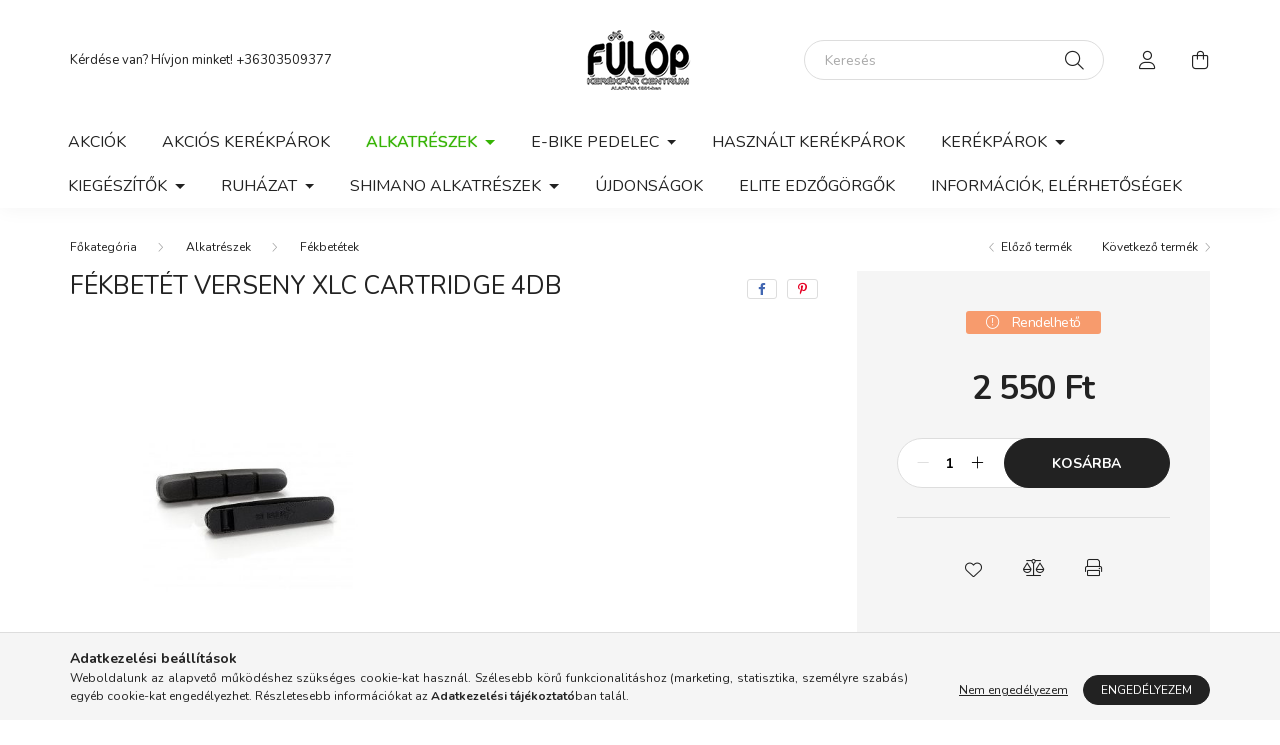

--- FILE ---
content_type: text/html; charset=UTF-8
request_url: https://www.fulopkerekpar.hu/FEK-BETET-VERSENY-XLC-CARTRIDGE-4DB
body_size: 18747
content:
<!DOCTYPE html>
<html lang="hu">
    <head>
        <meta charset="utf-8">
<meta name="description" content="FÉKBETÉT VERSENY XLC CARTRIDGE 4DB, Fülöp Kerékpár Centrum Kft.">
<meta name="robots" content="index, follow">
<meta http-equiv="X-UA-Compatible" content="IE=Edge">
<meta property="og:site_name" content="Fülöp Kerékpár Centrum Kft." />
<meta property="og:title" content="FÉKBETÉT VERSENY XLC CARTRIDGE 4DB - Fülöp Kerékpár Centrum ">
<meta property="og:description" content="FÉKBETÉT VERSENY XLC CARTRIDGE 4DB, Fülöp Kerékpár Centrum Kft.">
<meta property="og:type" content="product">
<meta property="og:url" content="https://www.fulopkerekpar.hu/FEK-BETET-VERSENY-XLC-CARTRIDGE-4DB">
<meta property="og:image" content="https://www.fulopkerekpar.hu/img/45057/082005/082005.jpg">
<meta name="mobile-web-app-capable" content="yes">
<meta name="apple-mobile-web-app-capable" content="yes">
<meta name="MobileOptimized" content="320">
<meta name="HandheldFriendly" content="true">

<title>FÉKBETÉT VERSENY XLC CARTRIDGE 4DB - Fülöp Kerékpár Centrum </title>


<script>
var service_type="shop";
var shop_url_main="https://www.fulopkerekpar.hu";
var actual_lang="hu";
var money_len="0";
var money_thousend=" ";
var money_dec=",";
var shop_id=45057;
var unas_design_url="https:"+"/"+"/"+"www.fulopkerekpar.hu"+"/"+"!common_design"+"/"+"base"+"/"+"002003"+"/";
var unas_design_code='002003';
var unas_base_design_code='2000';
var unas_design_ver=4;
var unas_design_subver=4;
var unas_shop_url='https://www.fulopkerekpar.hu';
var responsive="yes";
var price_nullcut_disable=1;
var config_plus=new Array();
config_plus['product_tooltip']=1;
config_plus['cart_redirect']=1;
config_plus['money_type']='Ft';
config_plus['money_type_display']='Ft';
config_plus['already_registered_email']=1;
config_plus['change_address_on_order_methods']=1;
var lang_text=new Array();

var UNAS = UNAS || {};
UNAS.shop={"base_url":'https://www.fulopkerekpar.hu',"domain":'www.fulopkerekpar.hu',"username":'fulopkerekpar.unas.hu',"id":45057,"lang":'hu',"currency_type":'Ft',"currency_code":'HUF',"currency_rate":'1',"currency_length":0,"base_currency_length":0,"canonical_url":'https://www.fulopkerekpar.hu/FEK-BETET-VERSENY-XLC-CARTRIDGE-4DB'};
UNAS.design={"code":'002003',"page":'product_details'};
UNAS.api_auth="22ee7dac6b83bd37e1c7d5f05ca18263";
UNAS.customer={"email":'',"id":0,"group_id":0,"without_registration":0};
UNAS.shop["category_id"]="816450";
UNAS.shop["sku"]="082005";
UNAS.shop["product_id"]="584579692";
UNAS.shop["only_private_customer_can_purchase"] = false;
 

UNAS.text = {
    "button_overlay_close": `Bezár`,
    "popup_window": `Felugró ablak`,
    "list": `lista`,
    "updating_in_progress": `frissítés folyamatban`,
    "updated": `frissítve`,
    "is_opened": `megnyitva`,
    "is_closed": `bezárva`,
    "deleted": `törölve`,
    "consent_granted": `hozzájárulás megadva`,
    "consent_rejected": `hozzájárulás elutasítva`,
    "field_is_incorrect": `mező hibás`,
    "error_title": `Hiba!`,
    "product_variants": `termék változatok`,
    "product_added_to_cart": `A termék a kosárba került`,
    "product_added_to_cart_with_qty_problem": `A termékből csak [qty_added_to_cart] [qty_unit] került kosárba`,
    "product_removed_from_cart": `A termék törölve a kosárból`,
    "reg_title_name": `Név`,
    "reg_title_company_name": `Cégnév`,
    "number_of_items_in_cart": `Kosárban lévő tételek száma`,
    "cart_is_empty": `A kosár üres`,
    "cart_updated": `A kosár frissült`
};


UNAS.text["delete_from_compare"]= `Törlés összehasonlításból`;
UNAS.text["comparison"]= `Összehasonlítás`;

UNAS.text["delete_from_favourites"]= `Törlés a kedvencek közül`;
UNAS.text["add_to_favourites"]= `Kedvencekhez`;

UNAS.text["change_address_error_on_shipping_method"] = `Az újonnan létrehozott cím a kiválasztott szállítási módnál nem használható`;
UNAS.text["change_address_error_on_billing_method"] = `Az újonnan létrehozott cím a kiválasztott számlázási módnál nem használható`;





window.lazySizesConfig=window.lazySizesConfig || {};
window.lazySizesConfig.loadMode=1;
window.lazySizesConfig.loadHidden=false;

window.dataLayer = window.dataLayer || [];
function gtag(){dataLayer.push(arguments)};
gtag('js', new Date());
</script>

<script src="https://www.fulopkerekpar.hu/!common_packages/jquery/jquery-3.2.1.js?mod_time=1682493230"></script>
<script src="https://www.fulopkerekpar.hu/!common_packages/jquery/plugins/migrate/migrate.js?mod_time=1682493230"></script>
<script src="https://www.fulopkerekpar.hu/!common_packages/jquery/plugins/autocomplete/autocomplete.js?mod_time=1751452520"></script>
<script src="https://www.fulopkerekpar.hu/!common_packages/jquery/plugins/tools/overlay/overlay.js?mod_time=1753784913"></script>
<script src="https://www.fulopkerekpar.hu/!common_packages/jquery/plugins/tools/toolbox/toolbox.expose.js?mod_time=1724322379"></script>
<script src="https://www.fulopkerekpar.hu/!common_packages/jquery/plugins/lazysizes/lazysizes.min.js?mod_time=1682493230"></script>
<script src="https://www.fulopkerekpar.hu/!common_packages/jquery/own/shop_common/exploded/common.js?mod_time=1764233415"></script>
<script src="https://www.fulopkerekpar.hu/!common_packages/jquery/own/shop_common/exploded/common_overlay.js?mod_time=1754986322"></script>
<script src="https://www.fulopkerekpar.hu/!common_packages/jquery/own/shop_common/exploded/common_shop_popup.js?mod_time=1754991412"></script>
<script src="https://www.fulopkerekpar.hu/!common_packages/jquery/own/shop_common/exploded/page_product_details.js?mod_time=1751452520"></script>
<script src="https://www.fulopkerekpar.hu/!common_packages/jquery/own/shop_common/exploded/function_favourites.js?mod_time=1725525511"></script>
<script src="https://www.fulopkerekpar.hu/!common_packages/jquery/own/shop_common/exploded/function_compare.js?mod_time=1751452520"></script>
<script src="https://www.fulopkerekpar.hu/!common_packages/jquery/own/shop_common/exploded/function_product_print.js?mod_time=1725525511"></script>
<script src="https://www.fulopkerekpar.hu/!common_packages/jquery/plugins/hoverintent/hoverintent.js?mod_time=1682493230"></script>
<script src="https://www.fulopkerekpar.hu/!common_packages/jquery/own/shop_tooltip/shop_tooltip.js?mod_time=1753441723"></script>
<script src="https://www.fulopkerekpar.hu/!common_packages/jquery/plugins/responsive_menu/responsive_menu-unas.js?mod_time=1682493230"></script>
<script src="https://www.fulopkerekpar.hu/!common_design/base/002000/main.js?mod_time=1753356622"></script>
<script src="https://www.fulopkerekpar.hu/!common_packages/jquery/plugins/flickity/v3/flickity.pkgd.min.js?mod_time=1753784913"></script>
<script src="https://www.fulopkerekpar.hu/!common_packages/jquery/plugins/toastr/toastr.min.js?mod_time=1682493230"></script>
<script src="https://www.fulopkerekpar.hu/!common_packages/jquery/plugins/tippy/popper-2.4.4.min.js?mod_time=1682493230"></script>
<script src="https://www.fulopkerekpar.hu/!common_packages/jquery/plugins/tippy/tippy-bundle.umd.min.js?mod_time=1682493230"></script>
<script src="https://www.fulopkerekpar.hu/!common_packages/jquery/plugins/photoswipe/photoswipe.min.js?mod_time=1682493230"></script>
<script src="https://www.fulopkerekpar.hu/!common_packages/jquery/plugins/photoswipe/photoswipe-ui-default.min.js?mod_time=1682493230"></script>

<link href="https://www.fulopkerekpar.hu/temp/shop_45057_68a2ffdb0e2786cd9580457d7cdc0a77.css?mod_time=1764528882" rel="stylesheet" type="text/css">

<link href="https://www.fulopkerekpar.hu/FEK-BETET-VERSENY-XLC-CARTRIDGE-4DB" rel="canonical">
<link href="https://www.fulopkerekpar.hu/shop_ordered/45057/design_pic/favicon.ico" rel="shortcut icon">
<script>
        var google_consent=1;
    
        gtag('consent', 'default', {
           'ad_storage': 'denied',
           'ad_user_data': 'denied',
           'ad_personalization': 'denied',
           'analytics_storage': 'denied',
           'functionality_storage': 'denied',
           'personalization_storage': 'denied',
           'security_storage': 'granted'
        });

    
        gtag('consent', 'update', {
           'ad_storage': 'denied',
           'ad_user_data': 'denied',
           'ad_personalization': 'denied',
           'analytics_storage': 'denied',
           'functionality_storage': 'denied',
           'personalization_storage': 'denied',
           'security_storage': 'granted'
        });

        </script>
    

        <meta content="width=device-width, initial-scale=1.0" name="viewport" />
        <link rel="preconnect" href="https://fonts.gstatic.com">
        <link rel="preload" href="https://fonts.googleapis.com/css2?family=Nunito:wght@400;700&display=swap" as="style" />
        <link rel="stylesheet" href="https://fonts.googleapis.com/css2?family=Nunito:wght@400;700&display=swap" media="print" onload="this.media='all'">
        <noscript>
            <link rel="stylesheet" href="https://fonts.googleapis.com/css2?family=Nunito:wght@400;700&display=swap" />
        </noscript>
        
        
        
        
        

        
        
        
                    
            
            
            
            
            
            
            
                
        
        
    </head>

                
                
    
    
    
    
    <body class='design_ver4 design_subver1 design_subver2 design_subver3 design_subver4' id="ud_shop_artdet">
        <div id="box_compare_content" class="text-center fixed-bottom">                    <script>
	$(document).ready(function(){ $("#box_container_shop_compare").css("display","none"); });</script>

    
    </div>
    
        <div id="fb-root"></div>
    <script>
        window.fbAsyncInit = function() {
            FB.init({
                xfbml            : true,
                version          : 'v22.0'
            });
        };
    </script>
    <script async defer crossorigin="anonymous" src="https://connect.facebook.net/hu_HU/sdk.js"></script>
    <div id="image_to_cart" style="display:none; position:absolute; z-index:100000;"></div>
<div class="overlay_common overlay_warning" id="overlay_cart_add"></div>
<script>$(document).ready(function(){ overlay_init("cart_add",{"onBeforeLoad":false}); });</script>
<div id="overlay_login_outer"></div>	
	<script>
	$(document).ready(function(){
	    var login_redir_init="";

		$("#overlay_login_outer").overlay({
			onBeforeLoad: function() {
                var login_redir_temp=login_redir_init;
                if (login_redir_act!="") {
                    login_redir_temp=login_redir_act;
                    login_redir_act="";
                }

									$.ajax({
						type: "GET",
						async: true,
						url: "https://www.fulopkerekpar.hu/shop_ajax/ajax_popup_login.php",
						data: {
							shop_id:"45057",
							lang_master:"hu",
                            login_redir:login_redir_temp,
							explicit:"ok",
							get_ajax:"1"
						},
						success: function(data){
							$("#overlay_login_outer").html(data);
							if (unas_design_ver >= 5) $("#overlay_login_outer").modal('show');
							$('#overlay_login1 input[name=shop_pass_login]').keypress(function(e) {
								var code = e.keyCode ? e.keyCode : e.which;
								if(code.toString() == 13) {		
									document.form_login_overlay.submit();		
								}	
							});	
						}
					});
								},
			top: 50,
			mask: {
	color: "#000000",
	loadSpeed: 200,
	maskId: "exposeMaskOverlay",
	opacity: 0.7
},
			closeOnClick: (config_plus['overlay_close_on_click_forced'] === 1),
			onClose: function(event, overlayIndex) {
				$("#login_redir").val("");
			},
			load: false
		});
		
			});
	function overlay_login() {
		$(document).ready(function(){
			$("#overlay_login_outer").overlay().load();
		});
	}
	function overlay_login_remind() {
        if (unas_design_ver >= 5) {
            $("#overlay_remind").overlay().load();
        } else {
            $(document).ready(function () {
                $("#overlay_login_outer").overlay().close();
                setTimeout('$("#overlay_remind").overlay().load();', 250);
            });
        }
	}

    var login_redir_act="";
    function overlay_login_redir(redir) {
        login_redir_act=redir;
        $("#overlay_login_outer").overlay().load();
    }
	</script>  
	<div class="overlay_common overlay_info" id="overlay_remind"></div>
<script>$(document).ready(function(){ overlay_init("remind",[]); });</script>

	<script>
    	function overlay_login_error_remind() {
		$(document).ready(function(){
			load_login=0;
			$("#overlay_error").overlay().close();
			setTimeout('$("#overlay_remind").overlay().load();', 250);	
		});
	}
	</script>  
	<div class="overlay_common overlay_info" id="overlay_newsletter"></div>
<script>$(document).ready(function(){ overlay_init("newsletter",[]); });</script>

<script>
function overlay_newsletter() {
    $(document).ready(function(){
        $("#overlay_newsletter").overlay().load();
    });
}
</script>
<div class="overlay_common overlay_error" id="overlay_script"></div>
<script>$(document).ready(function(){ overlay_init("script",[]); });</script>
    <script>
    $(document).ready(function() {
        $.ajax({
            type: "GET",
            url: "https://www.fulopkerekpar.hu/shop_ajax/ajax_stat.php",
            data: {master_shop_id:"45057",get_ajax:"1"}
        });
    });
    </script>
    

    <div id="container" class="page_shop_artdet_082005 filter-not-exists">
                

        <header class="header js-header">
            <div class="header-inner js-header-inner">
                <div class="container">
                    <div class="row gutters-5 flex-nowrap justify-content-center align-items-center py-3 py-lg-5">
                        <div class="header__left col">
                            <div class="header__left-inner d-flex align-items-center">
                                <button type="button" class="hamburger__btn dropdown--btn d-lg-none" id="hamburger__btn" aria-label="hamburger button" data-btn-for=".hamburger__dropdown">
                                    <span class="hamburger__btn-icon icon--hamburger"></span>
                                </button>
                                
                                
                                    <div class="js-element header_text_section_2 d-none d-lg-block" data-element-name="header_text_section_2">
        <div class="element__content ">
                            <div class="element__html slide-1"><p>Kérdése van? Hívjon minket! <a href="tel:+36303509377">+36303509377</a></p></div>
                    </div>
    </div>

                            </div>
                        </div>

                            <div id="header_logo_img" class="js-element logo col-auto flex-shrink-1" data-element-name="header_logo">
        <div class="header_logo-img-container">
            <div class="header_logo-img-wrapper">
                                                <a href="https://www.fulopkerekpar.hu/">                    <picture>
                                                <source media="(max-width: 575.98px)" srcset="https://www.fulopkerekpar.hu/!common_design/custom/fulopkerekpar.unas.hu/element/layout_hu_header_logo-260x60_1_small.png?time=1763991661 174w, https://www.fulopkerekpar.hu/!common_design/custom/fulopkerekpar.unas.hu/element/layout_hu_header_logo-260x60_1_small_retina.png?time=1763991661 348w" sizes="174px"/>
                                                <source srcset="https://www.fulopkerekpar.hu/!common_design/custom/fulopkerekpar.unas.hu/element/layout_hu_header_logo-260x60_1_default.png?time=1763991661 1x, https://www.fulopkerekpar.hu/!common_design/custom/fulopkerekpar.unas.hu/element/layout_hu_header_logo-260x60_1_default_retina.png?time=1763991661 2x" />
                        <img                              src="https://www.fulopkerekpar.hu/!common_design/custom/fulopkerekpar.unas.hu/element/layout_hu_header_logo-260x60_1_default.png?time=1763991661"                             
                             alt="Fülöp Kerékpár Centrum Kft.                        "/>
                    </picture>
                    </a>                                        </div>
        </div>
    </div>


                        <div class="header__right col">
                            <div class="header__right-inner d-flex align-items-center justify-content-end">
                                <div class="search-box browser-is-chrome">
    <div class="search-box__inner position-relative ml-auto js-search" id="box_search_content">
        <form name="form_include_search" id="form_include_search" action="https://www.fulopkerekpar.hu/shop_search.php" method="get">
            <div class="box-search-group mb-0">
                <input data-stay-visible-breakpoint="992" name="search" id="box_search_input" value="" pattern=".{3,100}"
                       title="Hosszabb kereső kifejezést írjon be!" aria-label="Keresés" placeholder="Keresés" type="text" maxlength="100"
                       class="ac_input form-control js-search-input" autocomplete="off" required                >
                <div class="search-box__search-btn-outer input-group-append" title='Keresés'>
                    <button class="search-btn" aria-label="Keresés">
                        <span class="search-btn-icon icon--search"></span>
                    </button>
                    <button type="button" onclick="$('.js-search-smart-autocomplete').addClass('is-hidden');$(this).addClass('is-hidden');" class='search-close-btn text-right d-lg-none is-hidden' aria-label="">
                        <span class="search-close-btn-icon icon--close"></span>
                    </button>
                </div>
                <div class="search__loading">
                    <div class="loading-spinner--small"></div>
                </div>
            </div>
            <div class="search-box__mask"></div>
        </form>
        <div class="ac_results"></div>
    </div>
</div>
<script>
    $(document).ready(function(){
       $(document).on('smartSearchCreate smartSearchOpen smartSearchHasResult', function(e){
           if (e.type !== 'smartSearchOpen' || (e.type === 'smartSearchOpen' && $('.js-search-smart-autocomplete').children().length > 0)) {
               $('.search-close-btn').removeClass('is-hidden');
           }
       });
       $(document).on('smartSearchClose smartSearchEmptyResult', function(){
           $('.search-close-btn').addClass('is-hidden');
       });
       $(document).on('smartSearchInputLoseFocus', function(){
           if ($('.js-search-smart-autocomplete').length>0) {
               setTimeout(function () {
                   let height = $(window).height() - ($('.js-search-smart-autocomplete').offset().top - $(window).scrollTop()) - 20;
                   $('.search-smart-autocomplete').css('max-height', height + 'px');
               }, 300);
           }
       });
    });
</script>


                                                    <button type="button" class="profile__btn js-profile-btn dropdown--btn d-none d-lg-block" id="profile__btn" data-orders="https://www.fulopkerekpar.hu/shop_order_track.php" aria-label="profile button" data-btn-for=".profile__dropdown">
            <span class="profile__btn-icon icon--head"></span>
        </button>
            
                                <button class="cart-box__btn dropdown--btn js-cart-box-loaded-by-ajax" aria-label="cart button" type="button" data-btn-for=".cart-box__dropdown">
                                    <span class="cart-box__btn-icon icon--cart">
                                            <span id="box_cart_content" class="cart-box">            </span>
                                    </span>
                                </button>
                            </div>
                        </div>
                    </div>
                </div>
                                <nav class="navbar d-none d-lg-flex navbar-expand navbar-light">
                    <div class="container">
                        <ul class="navbar-nav mx-auto js-navbar-nav">
                                        <li class="nav-item spec-item js-nav-item-akcio">
                    <a class="nav-link" href="https://www.fulopkerekpar.hu/shop_artspec.php?artspec=1" >
                    Akciók
                    </a>

            </li>
    <li class="nav-item js-nav-item-932576">
                    <a class="nav-link" href="https://www.fulopkerekpar.hu/AKCIOS-KEREKPAROK" >
                    AKCIÓS KERÉKPÁROK
            <span class="nav-item__count round-bracket-around d-none">78</span>        </a>

            </li>
    <li class="nav-item dropdown js-nav-item-351753">
                    <a class="nav-link dropdown-toggle" href="https://www.fulopkerekpar.hu/sct/351753/Alkatreszek"  role="button" data-toggle="dropdown" aria-haspopup="true" aria-expanded="false">
                    Alkatrészek
            <span class="nav-item__count round-bracket-around d-none">3831</span>        </a>

        			<ul class="dropdown-menu fade-up dropdown--cat dropdown--level-1">
            <li class="nav-item-769531">
            <a class="dropdown-item" href="https://www.fulopkerekpar.hu/Belso-nelkuli-rendszer" >Belső nélküli rendszer (Tubeless)
            <span class="nav-item__count round-bracket-around">12</span>            </a>
        </li>
            <li class="nav-item-343427">
            <a class="dropdown-item" href="https://www.fulopkerekpar.hu/sct/343427/Belsok" >Belsők
            <span class="nav-item__count round-bracket-around">333</span>            </a>
        </li>
            <li class="nav-item-823301">
            <a class="dropdown-item" href="https://www.fulopkerekpar.hu/sct/823301/Bowdenek" >Bowdenek
            <span class="nav-item__count round-bracket-around">130</span>            </a>
        </li>
            <li class="nav-item-816450">
            <a class="dropdown-item" href="https://www.fulopkerekpar.hu/sct/816450/Fekbetetek" >Fékbetétek
            <span class="nav-item__count round-bracket-around">198</span>            </a>
        </li>
            <li class="nav-item-370575">
            <a class="dropdown-item" href="https://www.fulopkerekpar.hu/sct/370575/Fekek" >Fékek
            <span class="nav-item__count round-bracket-around">194</span>            </a>
        </li>
            <li class="nav-item-921202">
            <a class="dropdown-item" href="https://www.fulopkerekpar.hu/sct/921202/Fekkarok" >Fékkarok
            <span class="nav-item__count round-bracket-around">92</span>            </a>
        </li>
            <li class="nav-item-525335">
            <a class="dropdown-item" href="https://www.fulopkerekpar.hu/Fektarcsa" >Féktárcsa
            <span class="nav-item__count round-bracket-around">39</span>            </a>
        </li>
            <li class="nav-item-101584">
            <a class="dropdown-item" href="https://www.fulopkerekpar.hu/sct/101584/Felnik" >Felnik
            <span class="nav-item__count round-bracket-around">70</span>            </a>
        </li>
            <li class="nav-item-839876">
            <a class="dropdown-item" href="https://www.fulopkerekpar.hu/sct/839876/Hajtomuvek" >Hajtóművek
            <span class="nav-item__count round-bracket-around">153</span>            </a>
        </li>
            <li class="nav-item-138661">
            <a class="dropdown-item" href="https://www.fulopkerekpar.hu/sct/138661/Hatso-Fogaskerekek" >Hátsó Fogaskerekek
            <span class="nav-item__count round-bracket-around">182</span>            </a>
        </li>
    
        <li>
        <a class="dropdown-item nav-item__all-cat" href="https://www.fulopkerekpar.hu/sct/351753/Alkatreszek">További kategóriák</a>
    </li>
    
    </ul>


            </li>
    <li class="nav-item dropdown js-nav-item-523392">
                    <a class="nav-link dropdown-toggle" href="https://www.fulopkerekpar.hu/E-BIKE-PEDELEC"  role="button" data-toggle="dropdown" aria-haspopup="true" aria-expanded="false">
                    E-BIKE PEDELEC
            <span class="nav-item__count round-bracket-around d-none">64</span>        </a>

        			<ul class="dropdown-menu fade-up dropdown--cat dropdown--level-1">
            <li class="nav-item-306507">
            <a class="dropdown-item" href="https://www.fulopkerekpar.hu/E" >E-bike Cargo
            <span class="nav-item__count round-bracket-around">2</span>            </a>
        </li>
            <li class="nav-item-570299">
            <a class="dropdown-item" href="https://www.fulopkerekpar.hu/E-Bike-City" >E-Bike City
            <span class="nav-item__count round-bracket-around">6</span>            </a>
        </li>
            <li class="nav-item-334572">
            <a class="dropdown-item" href="https://www.fulopkerekpar.hu/E-Bike-Fitness" >E-Bike Fitness
            <span class="nav-item__count round-bracket-around">1</span>            </a>
        </li>
            <li class="nav-item-489222">
            <a class="dropdown-item" href="https://www.fulopkerekpar.hu/E-Bike-Folding" >E-Bike Folding
            <span class="nav-item__count round-bracket-around">2</span>            </a>
        </li>
            <li class="nav-item-307318">
            <a class="dropdown-item" href="https://www.fulopkerekpar.hu/E-Bike-Gravel" >E-Bike Gravel
            <span class="nav-item__count round-bracket-around">2</span>            </a>
        </li>
            <li class="nav-item-843269">
            <a class="dropdown-item" href="https://www.fulopkerekpar.hu/E-Bike-Trekking-ferfi" >E-Bike Trekking férfi
            <span class="nav-item__count round-bracket-around">12</span>            </a>
        </li>
            <li class="nav-item-655585">
            <a class="dropdown-item" href="https://www.fulopkerekpar.hu/E-Bike-Trekking-noi" >E-Bike Trekking női
            <span class="nav-item__count round-bracket-around">14</span>            </a>
        </li>
    
    
    </ul>


            </li>
    <li class="nav-item js-nav-item-749933">
                    <a class="nav-link" href="https://www.fulopkerekpar.hu/Hasznalt-kerekparok" >
                    Használt kerékpárok
            <span class="nav-item__count round-bracket-around d-none">3</span>        </a>

            </li>
    <li class="nav-item dropdown js-nav-item-406435">
                    <a class="nav-link dropdown-toggle" href="https://www.fulopkerekpar.hu/sct/406435/Kerekparok"  role="button" data-toggle="dropdown" aria-haspopup="true" aria-expanded="false">
                    Kerékpárok
            <span class="nav-item__count round-bracket-around d-none">774</span>        </a>

        			<ul class="dropdown-menu fade-up dropdown--cat dropdown--level-1">
            <li class="nav-item-275989">
            <a class="dropdown-item" href="https://www.fulopkerekpar.hu/spl/275989/Akcios-kerekparok" >Akciós kerékpárok
            <span class="nav-item__count round-bracket-around">38</span>            </a>
        </li>
            <li class="nav-item-596821">
            <a class="dropdown-item" href="https://www.fulopkerekpar.hu/City-varosi-kerekparok" >City/városi kerékpárok
            <span class="nav-item__count round-bracket-around">29</span>            </a>
        </li>
            <li class="nav-item-425209">
            <a class="dropdown-item" href="https://www.fulopkerekpar.hu/Cross-trekking-kerekparok" >Cross trekking kerékpárok
            <span class="nav-item__count round-bracket-around">181</span>            </a>
        </li>
            <li class="nav-item-195872">
            <a class="dropdown-item" href="https://www.fulopkerekpar.hu/Fitness-kerekparok" >Fitness kerékpárok
            <span class="nav-item__count round-bracket-around">38</span>            </a>
        </li>
            <li class="nav-item-293860">
            <a class="dropdown-item" href="https://www.fulopkerekpar.hu/spl/293860/Folding-Osszecsukhato" >Folding / Összecsukható
            <span class="nav-item__count round-bracket-around">4</span>            </a>
        </li>
            <li class="nav-item-679901">
            <a class="dropdown-item" href="https://www.fulopkerekpar.hu/spl/679901/Futobicikli" >Futóbicikli
            <span class="nav-item__count round-bracket-around">1</span>            </a>
        </li>
            <li class="nav-item-145486">
            <a class="dropdown-item" href="https://www.fulopkerekpar.hu/spl/145486/Gravel" >Gravel
            <span class="nav-item__count round-bracket-around">22</span>            </a>
        </li>
            <li class="nav-item-217982">
            <a class="dropdown-item" href="https://www.fulopkerekpar.hu/Gyermek-kerekparok" >Gyermek kerékpárok
            <span class="nav-item__count round-bracket-around">118</span>            </a>
        </li>
            <li class="nav-item-627952">
            <a class="dropdown-item" href="https://www.fulopkerekpar.hu/spl/627952/Hasznalt-kerekparok" >Használt kerékpárok
            <span class="nav-item__count round-bracket-around">3</span>            </a>
        </li>
            <li class="nav-item-905773">
            <a class="dropdown-item" href="https://www.fulopkerekpar.hu/sct/905773/Mountain-Bike" >Mountain Bike
            <span class="nav-item__count round-bracket-around">99</span>            </a>
        </li>
    
        <li>
        <a class="dropdown-item nav-item__all-cat" href="https://www.fulopkerekpar.hu/sct/406435/Kerekparok">További kategóriák</a>
    </li>
    
    </ul>


            </li>
    <li class="nav-item dropdown js-nav-item-906754">
                    <a class="nav-link dropdown-toggle" href="https://www.fulopkerekpar.hu/sct/906754/Kiegeszitok"  role="button" data-toggle="dropdown" aria-haspopup="true" aria-expanded="false">
                    Kiegészítők
            <span class="nav-item__count round-bracket-around d-none">2089</span>        </a>

        			<ul class="dropdown-menu fade-up dropdown--cat dropdown--level-1">
            <li class="nav-item-163100">
            <a class="dropdown-item" href="https://www.fulopkerekpar.hu/spl/163100/Csengok" >Csengők
            <span class="nav-item__count round-bracket-around">68</span>            </a>
        </li>
            <li class="nav-item-204331">
            <a class="dropdown-item" href="https://www.fulopkerekpar.hu/sct/204331/Csomagtartok" >Csomagtartók
            <span class="nav-item__count round-bracket-around">59</span>            </a>
        </li>
            <li class="nav-item-831773">
            <a class="dropdown-item" href="https://www.fulopkerekpar.hu/spl/831773/Defektvedelem" >Defektvédelem
            <span class="nav-item__count round-bracket-around">36</span>            </a>
        </li>
            <li class="nav-item-939678">
            <a class="dropdown-item" href="https://www.fulopkerekpar.hu/Diszek" >Díszek, gyermek kiegészítők
            <span class="nav-item__count round-bracket-around">20</span>            </a>
        </li>
            <li class="nav-item-986898">
            <a class="dropdown-item" href="https://www.fulopkerekpar.hu/spl/986898/Edzogorgok" >Edzőgörgők
            <span class="nav-item__count round-bracket-around">34</span>            </a>
        </li>
            <li class="nav-item-391129">
            <a class="dropdown-item" href="https://www.fulopkerekpar.hu/sct/391129/Egyeb" >Egyéb
            <span class="nav-item__count round-bracket-around">37</span>            </a>
        </li>
            <li class="nav-item-212371">
            <a class="dropdown-item" href="https://www.fulopkerekpar.hu/Etrendkiegeszitok" >Étrendkiegészítők
            <span class="nav-item__count round-bracket-around">38</span>            </a>
        </li>
            <li class="nav-item-874006">
            <a class="dropdown-item" href="https://www.fulopkerekpar.hu/sct/874006/Gyerekulesek" >Gyerekülések
            <span class="nav-item__count round-bracket-around">44</span>            </a>
        </li>
            <li class="nav-item-637554">
            <a class="dropdown-item" href="https://www.fulopkerekpar.hu/sct/637554/Javitas-Karbantartas" >Javítás / Karbantartás
            <span class="nav-item__count round-bracket-around">296</span>            </a>
        </li>
            <li class="nav-item-369629">
            <a class="dropdown-item" href="https://www.fulopkerekpar.hu/Kerekparszallitok-es-alkatreszeik" >Kerékpárszállítók és alkatrészeik
            <span class="nav-item__count round-bracket-around">44</span>            </a>
        </li>
    
        <li>
        <a class="dropdown-item nav-item__all-cat" href="https://www.fulopkerekpar.hu/sct/906754/Kiegeszitok">További kategóriák</a>
    </li>
    
    </ul>


            </li>
    <li class="nav-item dropdown js-nav-item-397480">
                    <a class="nav-link dropdown-toggle" href="https://www.fulopkerekpar.hu/sct/397480/Ruhazat"  role="button" data-toggle="dropdown" aria-haspopup="true" aria-expanded="false">
                    Ruházat
            <span class="nav-item__count round-bracket-around d-none">456</span>        </a>

        			<ul class="dropdown-menu fade-up dropdown--cat dropdown--level-1">
            <li class="nav-item-413886">
            <a class="dropdown-item" href="https://www.fulopkerekpar.hu/sct/413886/Cipok" >Cipők
            <span class="nav-item__count round-bracket-around">54</span>            </a>
        </li>
            <li class="nav-item-163047">
            <a class="dropdown-item" href="https://www.fulopkerekpar.hu/sct/163047/Fejvedok" >Fejvédők
            <span class="nav-item__count round-bracket-around">174</span>            </a>
        </li>
            <li class="nav-item-907471">
            <a class="dropdown-item" href="https://www.fulopkerekpar.hu/spl/907471/Felsoruhazat" >Felsőruházat
            <span class="nav-item__count round-bracket-around">24</span>            </a>
        </li>
            <li class="nav-item-554563">
            <a class="dropdown-item" href="https://www.fulopkerekpar.hu/sct/554563/Kesztyuk" >Kesztyűk
            <span class="nav-item__count round-bracket-around">115</span>            </a>
        </li>
            <li class="nav-item-908717">
            <a class="dropdown-item" href="https://www.fulopkerekpar.hu/spl/908717/Lathatosag" >Láthatóság
            <span class="nav-item__count round-bracket-around">15</span>            </a>
        </li>
            <li class="nav-item-187281">
            <a class="dropdown-item" href="https://www.fulopkerekpar.hu/spl/187281/Maszkok" >Maszkok
            <span class="nav-item__count round-bracket-around">8</span>            </a>
        </li>
            <li class="nav-item-870893">
            <a class="dropdown-item" href="https://www.fulopkerekpar.hu/spl/870893/Melegitok" >Melegítők
            <span class="nav-item__count round-bracket-around">10</span>            </a>
        </li>
            <li class="nav-item-498870">
            <a class="dropdown-item" href="https://www.fulopkerekpar.hu/spl/498870/Nadragok" >Nadrágok
            <span class="nav-item__count round-bracket-around">31</span>            </a>
        </li>
            <li class="nav-item-992363">
            <a class="dropdown-item" href="https://www.fulopkerekpar.hu/spl/992363/Sapkak" >Sapkák
            <span class="nav-item__count round-bracket-around">6</span>            </a>
        </li>
            <li class="nav-item-409173">
            <a class="dropdown-item" href="https://www.fulopkerekpar.hu/spl/409173/Szemuvegek" >Szemüvegek
            <span class="nav-item__count round-bracket-around">14</span>            </a>
        </li>
    
        <li>
        <a class="dropdown-item nav-item__all-cat" href="https://www.fulopkerekpar.hu/sct/397480/Ruhazat">További kategóriák</a>
    </li>
    
    </ul>


            </li>
    <li class="nav-item dropdown js-nav-item-134880">
                    <a class="nav-link dropdown-toggle" href="https://www.fulopkerekpar.hu/sct/134880/Shimano-alkatreszek"  role="button" data-toggle="dropdown" aria-haspopup="true" aria-expanded="false">
                    Shimano alkatrészek
            <span class="nav-item__count round-bracket-around d-none">593</span>        </a>

        			<ul class="dropdown-menu fade-up dropdown--cat dropdown--level-1">
            <li class="nav-item-928921">
            <a class="dropdown-item" href="https://www.fulopkerekpar.hu/sct/928921/Agy" >Agy
            <span class="nav-item__count round-bracket-around">61</span>            </a>
        </li>
            <li class="nav-item-351697">
            <a class="dropdown-item" href="https://www.fulopkerekpar.hu/spl/351697/Di2" >Di2
            <span class="nav-item__count round-bracket-around">4</span>            </a>
        </li>
            <li class="nav-item-223723">
            <a class="dropdown-item" href="https://www.fulopkerekpar.hu/spl/223723/Egyeb" >Egyéb
            <span class="nav-item__count round-bracket-around">16</span>            </a>
        </li>
            <li class="nav-item-512345">
            <a class="dropdown-item" href="https://www.fulopkerekpar.hu/sct/512345/Fek" >Fék
            <span class="nav-item__count round-bracket-around">114</span>            </a>
        </li>
            <li class="nav-item-242086">
            <a class="dropdown-item" href="https://www.fulopkerekpar.hu/sct/242086/Hajtas" >Hajtás
            <span class="nav-item__count round-bracket-around">165</span>            </a>
        </li>
            <li class="nav-item-107828">
            <a class="dropdown-item" href="https://www.fulopkerekpar.hu/spl/107828/Kerek" >Kerék
            <span class="nav-item__count round-bracket-around">1</span>            </a>
        </li>
            <li class="nav-item-873630">
            <a class="dropdown-item" href="https://www.fulopkerekpar.hu/sct/873630/Valtas" >Váltás
            <span class="nav-item__count round-bracket-around">217</span>            </a>
        </li>
    
    
    </ul>


            </li>
    <li class="nav-item js-nav-item-371945">
                    <a class="nav-link" href="https://www.fulopkerekpar.hu/UJDONSAGOK" >
                    ÚJDONSÁGOK
            <span class="nav-item__count round-bracket-around d-none">154</span>        </a>

            </li>

    
                                    			<li class="nav-item js-nav-item-419017">
							<a class="nav-link" href="https://www.fulopkerekpar.hu/spg/419017/ELITE-EDZOGORGOK" >
							ELITE EDZŐGÖRGŐK
							</a>

					</li>
			<li class="nav-item js-nav-item-654698">
							<a class="nav-link" href="https://www.fulopkerekpar.hu/spg/654698/Informaciok-elerhetosegek" >
							Információk, elérhetőségek
							</a>

					</li>
	
    
                        </ul>
                    </div>
                </nav>

                <script>
                    $(document).ready(function () {
                                                    $('.nav-item.dropdown').hoverIntent({
                                over: function () {
                                    handleCloseDropdowns();
                                    var thisNavLink = $('> .nav-link', this);
                                    var thisNavItem = thisNavLink.parent();
                                    var thisDropdownMenu = thisNavItem.find('.dropdown-menu');
                                    var thisNavbarNav = $('.js-navbar-nav');

                                    /*remove is-opened class form the rest menus (cat+plus)*/
                                    thisNavbarNav.find('.show').not(thisNavItem).removeClass('show');
                                    thisNavLink.attr('aria-expanded','true');
                                    thisNavItem.addClass('show');
                                    thisDropdownMenu.addClass('show');
                                },
                                out: function () {
                                    handleCloseDropdowns();
                                    var thisNavLink = $('> .nav-link', this);
                                    var thisNavItem = thisNavLink.parent();
                                    var thisDropdownMenu = thisNavItem.find('.dropdown-menu');

                                    /*remove is-opened class form the rest menus (cat+plus)*/
                                    thisNavLink.attr('aria-expanded','false');
                                    thisNavItem.removeClass('show');
                                    thisDropdownMenu.removeClass('show');
                                },
                                interval: 100,
                                sensitivity: 10,
                                timeout: 250
                            });
                                            });
                </script>
                            </div>
        </header>
                        <main class="main">
                        
            
    <link rel="stylesheet" type="text/css" href="https://www.fulopkerekpar.hu/!common_packages/jquery/plugins/photoswipe/css/default-skin.min.css">
    <link rel="stylesheet" type="text/css" href="https://www.fulopkerekpar.hu/!common_packages/jquery/plugins/photoswipe/css/photoswipe.min.css">
    
    
    <script>
        var $clickElementToInitPs = '.js-init-ps';

        var initPhotoSwipeFromDOM = function() {
            var $pswp = $('.pswp')[0];
            var $psDatas = $('.photoSwipeDatas');

            $psDatas.each( function() {
                var $pics = $(this),
                    getItems = function() {
                        var items = [];
                        $pics.find('a').each(function() {
                            var $this = $(this),
                                $href   = $this.attr('href'),
                                $size   = $this.data('size').split('x'),
                                $width  = $size[0],
                                $height = $size[1],
                                item = {
                                    src : $href,
                                    w   : $width,
                                    h   : $height
                                };
                            items.push(item);
                        });
                        return items;
                    };

                var items = getItems();

                $($clickElementToInitPs).on('click', function (event) {
                    var $this = $(this);
                    event.preventDefault();

                    var $index = parseInt($this.attr('data-loop-index'));
                    var options = {
                        index: $index,
                        history: false,
                        bgOpacity: 0.5,
                        shareEl: false,
                        showHideOpacity: true,
                        getThumbBoundsFn: function (index) {
                            /** azon képeről nagyítson a photoswipe, melyek láthatók
                             **/
                            var thumbnails = $($clickElementToInitPs).map(function() {
                                var $this = $(this);
                                if ($this.is(":visible")) {
                                    return this;
                                }
                            }).get();
                            var thumbnail = thumbnails[index];
                            var pageYScroll = window.pageYOffset || document.documentElement.scrollTop;
                            var zoomedImgHeight = items[index].h;
                            var zoomedImgWidth = items[index].w;
                            var zoomedImgRatio = zoomedImgHeight / zoomedImgWidth;
                            var rect = thumbnail.getBoundingClientRect();
                            var zoomableImgHeight = rect.height;
                            var zoomableImgWidth = rect.width;
                            var zoomableImgRatio = (zoomableImgHeight / zoomableImgWidth);
                            var offsetY = 0;
                            var offsetX = 0;
                            var returnWidth = zoomableImgWidth;

                            if (zoomedImgRatio < 1) { /* a nagyított kép fekvő */
                                if (zoomedImgWidth < zoomableImgWidth) { /*A nagyított kép keskenyebb */
                                    offsetX = (zoomableImgWidth - zoomedImgWidth) / 2;
                                    offsetY = (Math.abs(zoomableImgHeight - zoomedImgHeight)) / 2;
                                    returnWidth = zoomedImgWidth;
                                } else { /*A nagyított kép szélesebb */
                                    offsetY = (zoomableImgHeight - (zoomableImgWidth * zoomedImgRatio)) / 2;
                                }

                            } else if (zoomedImgRatio > 1) { /* a nagyított kép álló */
                                if (zoomedImgHeight < zoomableImgHeight) { /*A nagyított kép alacsonyabb */
                                    offsetX = (zoomableImgWidth - zoomedImgWidth) / 2;
                                    offsetY = (zoomableImgHeight - zoomedImgHeight) / 2;
                                    returnWidth = zoomedImgWidth;
                                } else { /*A nagyított kép magasabb */
                                    offsetX = (zoomableImgWidth - (zoomableImgHeight / zoomedImgRatio)) / 2;
                                    if (zoomedImgRatio > zoomableImgRatio) returnWidth = zoomableImgHeight / zoomedImgRatio;
                                }
                            } else { /*A nagyított kép négyzetes */
                                if (zoomedImgWidth < zoomableImgWidth) { /*A nagyított kép keskenyebb */
                                    offsetX = (zoomableImgWidth - zoomedImgWidth) / 2;
                                    offsetY = (Math.abs(zoomableImgHeight - zoomedImgHeight)) / 2;
                                    returnWidth = zoomedImgWidth;
                                } else { /*A nagyított kép szélesebb */
                                    offsetY = (zoomableImgHeight - zoomableImgWidth) / 2;
                                }
                            }

                            return {x: rect.left + offsetX, y: rect.top + pageYScroll + offsetY, w: returnWidth};
                        },
                        getDoubleTapZoom: function (isMouseClick, item) {
                            if (isMouseClick) {
                                return 1;
                            } else {
                                return item.initialZoomLevel < 0.7 ? 1 : 1.5;
                            }
                        }
                    };

                    var photoSwipe = new PhotoSwipe($pswp, PhotoSwipeUI_Default, items, options);
                    photoSwipe.init();
                });
            });
        };
    </script>


<div id="page_artdet_content" class="artdet artdet--type-1">
            <div class="fixed-cart bg-primary shadow-sm js-fixed-cart" id="artdet__fixed-cart">
            <div class="container">
                <div class="row gutters-5 align-items-center py-3">
                    <div class="col-auto">
                        <img class="navbar__fixed-cart-img lazyload" width="50" height="50" src="https://www.fulopkerekpar.hu/main_pic/space.gif" data-src="https://www.fulopkerekpar.hu/img/45057/082005/50x50,r/082005.jpg?time=1676909124" data-srcset="https://www.fulopkerekpar.hu/img/45057/082005/100x100,r/082005.jpg?time=1676909124 2x" alt="FÉKBETÉT VERSENY XLC CARTRIDGE 4DB" />
                    </div>
                    <div class="col">
                        <div class="d-flex flex-column flex-md-row align-items-md-center">
                            <div class="fixed-cart__name line-clamp--2-12">FÉKBETÉT VERSENY XLC CARTRIDGE 4DB
</div>
                                                            <div class="fixed-cart__price with-rrp row gutters-5 align-items-baseline ml-md-auto ">
                                                                            <div class="artdet__price-base product-price--base">
                                            <span class="fixed-cart__price-base-value"><span id='price_net_brutto_082005' class='price_net_brutto_082005'>2 550</span> Ft</span>                                        </div>
                                                                                                        </div>
                                                    </div>
                    </div>
                    <div class="col-auto">
                        <button class="navbar__fixed-cart-btn btn btn-primary" type="button" onclick="$('.artdet__cart-btn').trigger('click');"  >Kosárba</button>
                    </div>
                </div>
            </div>
        </div>
        <script>
            $(document).ready(function () {
                var $itemVisibilityCheck = $(".js-main-cart-btn");
                var $stickyElement = $(".js-fixed-cart");

                $(window).scroll(function () {
                    if ($(this).scrollTop() + 60 > $itemVisibilityCheck.offset().top) {
                        $stickyElement.addClass('is-visible');
                    } else {
                        $stickyElement.removeClass('is-visible');
                    }
                });
            });
        </script>
        <div class="artdet__breadcrumb-prev-next">
        <div class="container">
            <div class="row gutters-10">
                <div class="col-md">
                        <nav id="breadcrumb" aria-label="breadcrumb">
                                <ol class="breadcrumb level-2">
                <li class="breadcrumb-item">
                                        <a class="breadcrumb-item breadcrumb-item--home" href="https://www.fulopkerekpar.hu/sct/0/" aria-label="Főkategória" title="Főkategória"></a>
                                    </li>
                                <li class="breadcrumb-item">
                                        <a class="breadcrumb-item" href="https://www.fulopkerekpar.hu/sct/351753/Alkatreszek">Alkatrészek</a>
                                    </li>
                                <li class="breadcrumb-item">
                                        <a class="breadcrumb-item" href="https://www.fulopkerekpar.hu/sct/816450/Fekbetetek">Fékbetétek</a>
                                    </li>
                            </ol>
            <script>
                $("document").ready(function(){
                                        $(".js-nav-item-351753").addClass("active");
                                        $(".js-nav-item-816450").addClass("active");
                                    });
            </script>
                </nav>

                </div>
                                    <div class="col-md-auto">
                        <div class="artdet__pagination d-flex py-3 py-md-0 mb-3 mb-md-4">
                            <button class="artdet__pagination-btn artdet__pagination-prev btn btn-text icon--b-arrow-left" type="button" onclick="product_det_prevnext('https://www.fulopkerekpar.hu/FEK-BETET-VERSENY-XLC-CARTRIDGE-4DB','?cat=816450&sku=082005&action=prev_js')">Előző termék</button>
                            <button class="artdet__pagination-btn artdet__pagination-next btn btn-text icon--a-arrow-right ml-auto ml-md-5" type="button" onclick="product_det_prevnext('https://www.fulopkerekpar.hu/FEK-BETET-VERSENY-XLC-CARTRIDGE-4DB','?cat=816450&sku=082005&action=next_js')" >Következő termék</button>
                        </div>
                    </div>
                            </div>
        </div>
    </div>

    <script>
<!--
var lang_text_warning="Figyelem!"
var lang_text_required_fields_missing="Kérjük töltse ki a kötelező mezők mindegyikét!"
function formsubmit_artdet() {
   cart_add("082005","",null,1)
}
$(document).ready(function(){
	select_base_price("082005",1);
	
	
});
// -->
</script>


    <form name="form_temp_artdet">

    <div class="artdet__pic-data-wrap mb-3 mb-lg-5 js-product">
        <div class="container">
            <div class="row main-block">
                <div class="artdet__img-data-left col-md-6 col-lg-7 col-xl-8">
                    <div class="artdet__name-wrap mb-4">
                        <div class="row align-items-center">
                            <div class="col-sm col-md-12 col-xl">
                                <div class="d-flex flex-wrap align-items-center">
                                                                        <h1 class='artdet__name line-clamp--3-12'>FÉKBETÉT VERSENY XLC CARTRIDGE 4DB
</h1>
                                </div>
                            </div>
                                                            <div class="col-sm-auto col-md col-xl-auto text-right">
                                                                                                                <div class="artdet__social font-s d-flex align-items-center justify-content-sm-end">
                                                                                                                                                <button class="artdet__social-icon artdet__social-icon--facebook" type="button" aria-label="facebook" data-tippy="facebook" onclick='window.open("https://www.facebook.com/sharer.php?u=https%3A%2F%2Fwww.fulopkerekpar.hu%2FFEK-BETET-VERSENY-XLC-CARTRIDGE-4DB")'></button>
                                                                                                    <button class="artdet__social-icon artdet__social-icon--pinterest" type="button" aria-label="pinterest" data-tippy="pinterest" onclick='window.open("http://www.pinterest.com/pin/create/button/?url=https%3A%2F%2Fwww.fulopkerekpar.hu%2FFEK-BETET-VERSENY-XLC-CARTRIDGE-4DB&media=https%3A%2F%2Fwww.fulopkerekpar.hu%2Fimg%2F45057%2F082005%2F082005.jpg&description=F%C3%89KBET%C3%89T+VERSENY+XLC+CARTRIDGE+4DB")'></button>
                                                                                                                                                                                        <div class="artdet__social-icon artdet__social-icon--fb-like d-flex"><div class="fb-like" data-href="https://www.fulopkerekpar.hu/FEK-BETET-VERSENY-XLC-CARTRIDGE-4DB" data-width="95" data-layout="button_count" data-action="like" data-size="small" data-share="false" data-lazy="true"></div><style type="text/css">.fb-like.fb_iframe_widget > span { height: 21px !important; }</style></div>
                                                                                    </div>
                                                                    </div>
                                                    </div>
                    </div>
                    <div class="row">
                        <div class="artdet__img-outer col-xl-6">
                            		                            <div class='artdet__img-inner has-image'>
                                                                
                                <div class="artdet__alts js-alts carousel mb-5" data-flickity='{ "cellAlign": "left", "contain": true, "lazyLoad": true, "watchCSS": true }'>
                                    <div class="carousel-cell artdet__alt-img js-init-ps" data-loop-index="0">
                                        		                                        <img class="artdet__img-main" width="500" height="500"
                                             src="https://www.fulopkerekpar.hu/img/45057/082005/500x500,r/082005.jpg?time=1676909124"
                                             srcset=" "
                                             alt="FÉKBETÉT VERSENY XLC CARTRIDGE 4DB" title="FÉKBETÉT VERSENY XLC CARTRIDGE 4DB" id="main_image" />
                                    </div>
                                                                    </div>

                                
                                                                    <script>
                                        $(document).ready(function() {
                                            initPhotoSwipeFromDOM();
                                        });
                                    </script>

                                    <div class="photoSwipeDatas invisible">
                                        <a href="https://www.fulopkerekpar.hu/img/45057/082005/082005.jpg?time=1676909124" data-size="400x400"></a>
                                                                            </div>
                                
                                                            </div>
                            		                        </div>
                        <div class="artdet__data-left col-xl-6">
                            
                            
                            
                                                    </div>
                    </div>
                </div>
                <div class="artdet__data-right col-md-6 col-lg-5 col-xl-4">
                    <div class="artdet__data-right-inner">
                                                    <div class="artdet__badges2 mb-5">
                                <div class="row gutters-5 justify-content-center">
                                                                            <div class="artdet__stock-wrap col-12 text-center">
                                            <div class="artdet__stock badge badge--2 badge--stock stock-number to-order">
                                                <div class="artdet__stock-text product-stock-text"
                                                        >

                                                    <div class="artdet__stock-title product-stock-title icon--b-exclamation-2">
                                                                                                                                                                                    Rendelhető
                                                                                                                                                                        </div>
                                                </div>
                                            </div>
                                        </div>
                                    
                                                                    </div>
                            </div>
                        
                        
                        
                        
                        
                                                    <div class="artdet__price-datas text-center mb-5">
                                <div class="artdet__prices">
                                    <div class="artdet__price-base-and-sale with-rrp row gutters-5 align-items-baseline justify-content-center">
                                                                                    <div class="artdet__price-base product-price--base">
                                                <span class="artdet__price-base-value"><span id='price_net_brutto_082005' class='price_net_brutto_082005'>2 550</span> Ft</span>                                            </div>
                                                                                                                    </div>
                                                                    </div>

                                
                                
                                
                                                            </div>
                        
                                                                                    <div id="artdet__cart" class="artdet__cart d-flex align-items-center justify-content-center mb-5 js-main-cart-btn">
                                    <div class="artdet__cart-btn-input-outer h-100 border">
                                        <div class="artdet__cart-btn-input-wrap d-flex justify-content-center align-items-center h-100 page_qty_input_outer" data-tippy="PÁR">
                                            <button class="qtyminus_common qty_disable" type="button" aria-label="minusz"></button>
                                            <input class="artdet__cart-input page_qty_input" name="db" id="db_082005" type="number" value="1" maxlength="7" data-min="1" data-max="999999" data-step="1" step="1" aria-label="Mennyiség">
                                            <button class="qtyplus_common" type="button" aria-label="plusz"></button>
                                        </div>
                                    </div>
                                    <div class="artdet__cart-btn-wrap h-100 flex-grow-1 usn">
                                        <button class="artdet__cart-btn btn btn-lg btn-primary btn-block js-main-product-cart-btn" type="button" onclick="cart_add('082005','',null,1);"   data-cartadd="cart_add('082005','',null,1);">Kosárba</button>
                                    </div>
                                </div>
                                                    
                        
                        

                        
                        
                                                <div id="artdet__functions" class="artdet__function d-flex justify-content-center border-top pt-5">
                                                        <div class='product__func-btn favourites-btn page_artdet_func_favourites_082005 page_artdet_func_favourites_outer_082005' onclick='add_to_favourites("","082005","page_artdet_func_favourites","page_artdet_func_favourites_outer","584579692");' id='page_artdet_func_favourites' role="button" aria-label="Kedvencekhez" data-tippy="Kedvencekhez">
                                <div class="product__func-icon favourites__icon icon--favo"></div>
                            </div>
                                                                                    <div class='product__func-btn artdet-func-compare page_artdet_func_compare_082005' onclick='popup_compare_dialog("082005");' id='page_artdet_func_compare' role="button" aria-label="Összehasonlítás" data-tippy="Összehasonlítás"">
                                <div class="product__func-icon compare__icon icon--compare"></div>
                            </div>
                                                                                        <div class="product__func-btn artdet-func-print d-none d-lg-block" onclick='javascript:popup_print_dialog(2,1,"082005");' id='page_artdet_func_print' role="button" aria-label="Nyomtat" data-tippy="Nyomtat">
                                    <div class="product__func-icon icon--print"></div>
                                </div>
                                                                                                            </div>
                                            </div>
                </div>
            </div>
        </div>
    </div>

    
    
    
            <div id="artdet__datas" class="data main-block">
            <div class="container container-max-xl">
                <div class="data__title main-title h2">Adatok</div>
                <div class="data__items font-xs font-sm-m row gutters-15 gutters-xl-20">
                                                                        <div class="data__item col-md-6 data__item-param product_param_type_enum">
                                <div class="row gutters-5 h-100 align-items-center py-3 px-md-5">
                                    <div class="data__item-title col-5" id="page_artdet_product_param_title_7659371">
                                        <div class="artdet__param-title">
                                            GYÁRTÓ
                                                                                    </div>
                                    </div>
                                    <div class="data__item-value col-7" id="page_artdet_product_param_value_7659371">
                                        <div class="artdet__param-value">
                                                                                            XLC
                                                                                    </div>
                                    </div>
                                </div>
                            </div>
                                                                                        <div class="data__item col-md-6 data__item-plus1">
                            <div class="row gutters-5 h-100 align-items-center py-3 px-md-5">
                                <div class="data__item-title col-5">VONALKÓD</div>
                                <div class="data__item-value col-7">4032191662534</div>
                            </div>
                        </div>
                    
                    
                    
                                            <div class="data__item col-md-6 data__item-sku">
                            <div class="row gutters-5 h-100 align-items-center py-3 px-md-5">
                                <div class="data__item-title col-5">Cikkszám</div>
                                <div class="data__item-value col-7">082005</div>
                            </div>
                        </div>
                    
                    
                    
                    
                    
                                    </div>
            </div>
        </div>
    
    
    
            <div id="artdet__art-forum" class="art-forum js-reviews-content main-block">
            <div class="container container-max-xl">
                <div class="art-forum__title main-title h2">Vélemények</div>
                <div class="art-forum__content">
                                                                        <div class="artforum__be-the-first text-center h3">Legyen Ön az első, aki véleményt ír!</div>
                            <div class="artforum__write-your-own-opinion fs-0 text-center mt-4">
                                <a class="product-review__write-review-btn btn btn-secondary" type="button" href="https://www.fulopkerekpar.hu/shop_artforum.php?cikk=082005">Véleményt írok</a>
                            </div>
                                                            </div>
            </div>
        </div>
    
    
            <section id="artdet__similar-products" class="similar-products js-similar-products d-none">
            <div class="container-fluid">
                <div class="similar-products__inner main-block">
                    <div class="similar-products__title main-title h2">Hasonló termékek</div>
                </div>
            </div>
            <script>
                $(document).ready(function(){
                    let elSimiProd =  $(".js-similar-products");

                    $.ajax({
                        type: 'GET',
                        url: 'https://www.fulopkerekpar.hu/shop_ajax/ajax_related_products.php?get_ajax=1&cikk=082005&type=similar&change_lang=hu&artdet_version=1',
                        beforeSend:function(){
                            elSimiProd.addClass('ajax-loading');
                        },
                        success:function(data){
                            if (data !== '' && data !== 'no') {
                                elSimiProd.removeClass('d-none ajax-loading').addClass('ajax-loaded');
                                elSimiProd.find('.similar-products__title').after(data);
                            }
                        }
                    });
                });
            </script>
        </section>
    
    </form>


    
            <div class="pswp" tabindex="-1" role="dialog" aria-hidden="true">
            <div class="pswp__bg"></div>
            <div class="pswp__scroll-wrap">
                <div class="pswp__container">
                    <div class="pswp__item"></div>
                    <div class="pswp__item"></div>
                    <div class="pswp__item"></div>
                </div>
                <div class="pswp__ui pswp__ui--hidden">
                    <div class="pswp__top-bar">
                        <div class="pswp__counter"></div>
                        <button class="pswp__button pswp__button--close"></button>
                        <button class="pswp__button pswp__button--fs"></button>
                        <button class="pswp__button pswp__button--zoom"></button>
                        <div class="pswp__preloader">
                            <div class="pswp__preloader__icn">
                                <div class="pswp__preloader__cut">
                                    <div class="pswp__preloader__donut"></div>
                                </div>
                            </div>
                        </div>
                    </div>
                    <div class="pswp__share-modal pswp__share-modal--hidden pswp__single-tap">
                        <div class="pswp__share-tooltip"></div>
                    </div>
                    <button class="pswp__button pswp__button--arrow--left"></button>
                    <button class="pswp__button pswp__button--arrow--right"></button>
                    <div class="pswp__caption">
                        <div class="pswp__caption__center"></div>
                    </div>
                </div>
            </div>
        </div>
    </div>
        </main>
        
        
                <footer>
            <div class="footer">
                <div class="footer-container container-max-xxl">
                    <div class="footer__navigation">
                        <div class="row gutters-10">
                            <nav class="footer__nav footer__nav-1 col-6 col-lg-3 mb-5 mb-lg-3">    <div class="js-element footer_v2_menu_1" data-element-name="footer_v2_menu_1">
                    <div class="footer__header h5">
                Oldaltérkép
            </div>
                                        
<ul>
<li><a href="https://www.fulopkerekpar.hu/">Nyitóoldal</a></li>
<li><a href="https://www.fulopkerekpar.hu/sct/0/">Termékek</a></li>
</ul>
            </div>

</nav>
                            <nav class="footer__nav footer__nav-2 col-6 col-lg-3 mb-5 mb-lg-3">    <div class="js-element footer_v2_menu_2" data-element-name="footer_v2_menu_2">
                    <div class="footer__header h5">
                Vásárlói fiók
            </div>
                                        
<ul>
<li><a href="javascript:overlay_login();">Belépés</a></li>
<li><a href="https://www.fulopkerekpar.hu/shop_reg.php">Regisztráció</a></li>
<li><a href="https://www.fulopkerekpar.hu/shop_order_track.php">Profilom</a></li>
<li><a href="https://www.fulopkerekpar.hu/shop_cart.php">Kosár</a></li>
<li><a href="https://www.fulopkerekpar.hu/shop_order_track.php?tab=favourites">Kedvenceim</a></li>
</ul>
            </div>

</nav>
                            <nav class="footer__nav footer__nav-3 col-6 col-lg-3 mb-5 mb-lg-3">    <div class="js-element footer_v2_menu_3" data-element-name="footer_v2_menu_3">
                    <div class="footer__header h5">
                Információk
            </div>
                                        <ul>
<li><a href="https://www.fulopkerekpar.hu/shop_help.php?tab=terms">Általános szerződési feltételek</a></li>
<li><a href="https://www.fulopkerekpar.hu/shop_help.php?tab=privacy_policy">Adatkezelési tájékoztató</a></li>
<li><a href="https://www.fulopkerekpar.hu/shop_contact.php?tab=payment">Fizetés</a></li>
<li><a href="https://www.fulopkerekpar.hu/shop_contact.php?tab=shipping">Szállítás</a></li>
<li><a href="https://www.fulopkerekpar.hu/shop_contact.php">Elérhetőségek</a></li>
</ul>
            </div>

</nav>
                            <nav class="footer__nav footer__nav-4 col-6 col-lg-3 mb-5 mb-lg-3">
                                    <div class="js-element footer_v2_menu_4" data-element-name="footer_v2_menu_4">
                    <div class="footer__header h5">
                TOVÁBBI INFORMÁCIÓK
            </div>
                                        <p>SZERVÍZ</p>

            </div>


                                <div class="footer_social footer_v2_social">
                                    <ul class="footer__list d-flex list--horizontal">
                                                    <li class="js-element footer_v2_social-list-item" data-element-name="footer_v2_social"><p><a href="https://facebook.com" target="_blank" rel="noopener">facebook</a></p></li>
            <li class="js-element footer_v2_social-list-item" data-element-name="footer_v2_social"><p><a href="https://instagram.com" target="_blank" rel="noopener">instagram</a></p></li>
            <li class="js-element footer_v2_social-list-item" data-element-name="footer_v2_social"><p><a href="https://twitter.com" target="_blank" rel="noopener">twitter</a></p></li>
            <li class="js-element footer_v2_social-list-item" data-element-name="footer_v2_social"><p><a href="https://pinterest.com" target="_blank" rel="noopener">pinterest</a></p></li>
            <li class="js-element footer_v2_social-list-item" data-element-name="footer_v2_social"><p><a href="https://youtube.com" target="_blank" rel="noopener">youtube</a></p></li>
    

                                        <li><button type="button" class="cookie-alert__btn-open btn btn-text icon--cookie" id="cookie_alert_close" onclick="cookie_alert_action(0,-1)" title="Adatkezelési beállítások"></button></li>
                                    </ul>
                                </div>
                            </nav>
                        </div>
                    </div>
                </div>
                <script>	$(document).ready(function () {			$("#provider_link_click").click(function(e) {			window.open("https://unas.hu/?utm_source=45057&utm_medium=ref&utm_campaign=shop_provider");		});	});</script><a id='provider_link_click' href='#' class='text_normal has-img' title='Webáruház készítés'><img src='https://www.fulopkerekpar.hu/!common_design/own/image/logo_unas_dark.svg' width='60' height='15' alt='Webáruház készítés' title='Webáruház készítés' loading='lazy'></a>
            </div>

            <div class="partners">
                <div class="partners__container container d-flex flex-wrap align-items-center justify-content-center">
                    
                    
                    
                </div>
            </div>
        </footer>
        
                            <div class="hamburger__dropdown dropdown--content fade-up" data-content-for=".profile__btn" data-content-direction="left">
                <div class="hamburger__btn-close btn-close" data-close-btn-for=".hamburger__btn, .hamburger__dropdown"></div>
                <div class="hamburger__dropdown-inner d-flex flex-column h-100">
                                            <div class="row gutters-5 mb-5">
                <div class="col-auto">
                    <div class="login-box__head-icon icon--head my-1"></div>
                </div>
                <div class="col-auto">
                    <a class="btn btn-primary btn-block my-1" href="https://www.fulopkerekpar.hu/shop_login.php">Belépés</a>
                </div>
                <div class="col-auto">
                    <a class="btn btn-outline-primary btn-block my-1" href="https://www.fulopkerekpar.hu/shop_reg.php?no_reg=0">Regisztráció</a>
                </div>
            </div>
            
                    <div id="responsive_cat_menu"><div id="responsive_cat_menu_content"><script>var responsive_menu='$(\'#responsive_cat_menu ul\').responsive_menu({ajax_type: "GET",ajax_param_str: "cat_key|aktcat",ajax_url: "https://www.fulopkerekpar.hu/shop_ajax/ajax_box_cat.php",ajax_data: "master_shop_id=45057&lang_master=hu&get_ajax=1&type=responsive_call&box_var_name=shop_cat&box_var_already=no&box_var_responsive=yes&box_var_scroll_top=no&box_var_section=content&box_var_highlight=yes&box_var_type=normal&box_var_multilevel_id=responsive_cat_menu",menu_id: "responsive_cat_menu",scroll_top: "no"});'; </script><div class="responsive_menu"><div class="responsive_menu_nav"><div class="responsive_menu_navtop"><div class="responsive_menu_back "></div><div class="responsive_menu_title ">&nbsp;</div><div class="responsive_menu_close "></div></div><div class="responsive_menu_navbottom"></div></div><div class="responsive_menu_content"><ul style="display:none;"><li><a href="https://www.fulopkerekpar.hu/shop_artspec.php?artspec=1" class="text_small">Akciók</a></li><li><span class="ajax_param">932576|816450</span><a href="https://www.fulopkerekpar.hu/AKCIOS-KEREKPAROK" class="text_small resp_clickable" onclick="return false;">AKCIÓS KERÉKPÁROK <span class='box_cat_num'>[78]</span></a></li><li class="active_menu"><div class="next_level_arrow"></div><span class="ajax_param">351753|816450</span><a href="https://www.fulopkerekpar.hu/sct/351753/Alkatreszek" class="text_small has_child resp_clickable" onclick="return false;">Alkatrészek <span class='box_cat_num'>[3831]</span></a></li><li><div class="next_level_arrow"></div><span class="ajax_param">523392|816450</span><a href="https://www.fulopkerekpar.hu/E-BIKE-PEDELEC" class="text_small has_child resp_clickable" onclick="return false;">E-BIKE PEDELEC <span class='box_cat_num'>[64]</span></a></li><li><span class="ajax_param">749933|816450</span><a href="https://www.fulopkerekpar.hu/Hasznalt-kerekparok" class="text_small resp_clickable" onclick="return false;">Használt kerékpárok <span class='box_cat_num'>[3]</span></a></li><li><div class="next_level_arrow"></div><span class="ajax_param">406435|816450</span><a href="https://www.fulopkerekpar.hu/sct/406435/Kerekparok" class="text_small has_child resp_clickable" onclick="return false;">Kerékpárok <span class='box_cat_num'>[774]</span></a></li><li><div class="next_level_arrow"></div><span class="ajax_param">906754|816450</span><a href="https://www.fulopkerekpar.hu/sct/906754/Kiegeszitok" class="text_small has_child resp_clickable" onclick="return false;">Kiegészítők <span class='box_cat_num'>[2089]</span></a></li><li><div class="next_level_arrow"></div><span class="ajax_param">397480|816450</span><a href="https://www.fulopkerekpar.hu/sct/397480/Ruhazat" class="text_small has_child resp_clickable" onclick="return false;">Ruházat <span class='box_cat_num'>[456]</span></a></li><li><div class="next_level_arrow"></div><span class="ajax_param">134880|816450</span><a href="https://www.fulopkerekpar.hu/sct/134880/Shimano-alkatreszek" class="text_small has_child resp_clickable" onclick="return false;">Shimano alkatrészek <span class='box_cat_num'>[593]</span></a></li><li><span class="ajax_param">371945|816450</span><a href="https://www.fulopkerekpar.hu/UJDONSAGOK" class="text_small resp_clickable" onclick="return false;">ÚJDONSÁGOK <span class='box_cat_num'>[154]</span></a></li><li class="responsive_menu_item_page"><span class="ajax_param">9999999419017|0</span><a href="https://www.fulopkerekpar.hu/spg/419017/ELITE-EDZOGORGOK" class="text_small responsive_menu_page resp_clickable" onclick="return false;" target="_top">ELITE EDZŐGÖRGŐK</a></li><li class="responsive_menu_item_page"><span class="ajax_param">9999999654698|0</span><a href="https://www.fulopkerekpar.hu/spg/654698/Informaciok-elerhetosegek" class="text_small responsive_menu_page resp_clickable" onclick="return false;" target="_top">Információk, elérhetőségek</a></li></ul></div></div></div></div>

                        <div class="js-element header_text_section_2 d-lg-none pb-4 border-bottom" data-element-name="header_text_section_2">
        <div class="element__content ">
                            <div class="element__html slide-1"><p>Kérdése van? Hívjon minket! <a href="tel:+36303509377">+36303509377</a></p></div>
                    </div>
    </div>

                    <div class="d-flex">
                        
                        
                    </div>
                </div>
            </div>

                                <div class="profile__dropdown dropdown--content fade-up" data-content-for=".profile__btn" data-content-direction="right">
            <div class="profile__btn-close btn-close" data-close-btn-for=".profile__btn, .profile__dropdown"></div>
                            <div class="profile__header mb-4 h5">Belépés</div>
                <div class='login-box__loggedout-container'>
                    <form name="form_login" action="https://www.fulopkerekpar.hu/shop_logincheck.php" method="post"><input name="file_back" type="hidden" value="/FEK-BETET-VERSENY-XLC-CARTRIDGE-4DB"><input type="hidden" name="login_redir" value="" id="login_redir">
                    <div class="login-box__form-inner">
                        <div class="form-group login-box__input-field form-label-group">
                            <input name="shop_user_login" id="shop_user_login" aria-label="Email" placeholder='Email' type="text" maxlength="100" class="form-control" spellcheck="false" autocomplete="email" autocapitalize="off">
                            <label for="shop_user_login">Email</label>
                        </div>
                        <div class="form-group login-box__input-field form-label-group">
                            <input name="shop_pass_login" id="shop_pass_login" aria-label="Jelszó" placeholder="Jelszó" type="password" maxlength="100" class="form-control" spellcheck="false" autocomplete="current-password" autocapitalize="off">
                            <label for="shop_pass_login">Jelszó</label>
                        </div>
                        <div class="form-group">
                            <button type="submit" class="btn btn-primary btn-block">Belép</button>
                        </div>
                        <div class="form-group">
                            <button type="button" class="login-box__remind-btn btn btn-text" onclick="overlay_login_remind();">Elfelejtettem a jelszavamat</button>
                        </div>
                    </div>

                    </form>

                    <div class="line-separator"></div>

                    <div class="login-box__other-buttons">
                        <div class="form-group">
                            <a class="login-box__reg-btn btn btn-block btn-outline-primary" href="https://www.fulopkerekpar.hu/shop_reg.php?no_reg=0">Regisztráció</a>
                        </div>
                                                <div class="login-box__social-group form-group mb-0">
                            <div class="row gutters-5">
                                                                                        <div class="col">
                                    <div class="google-login-wrap" tabindex="0">
    <div class="google-login-btn btn w-100"><span class="o">o</span><span class="o">o</span><span class="g">g</span><span class="l">l</span><span class="e">e</span></div>
    <iframe class="google-iframe btn btn-link w-100" scrolling="no" src="https://cluster3.unas.hu/shop_google_login.php?url=https%3A%2F%2Fwww.fulopkerekpar.hu&text=Bel%C3%A9p%C3%A9s+Google+fi%C3%B3kkal&type=&align=center&design=%2Fbase%2F002003%2F" title="Google"></iframe>
</div>                                </div>
                                                        </div>
                        </div>
                                            </div>
                </div>
                    </div>
            

                        <div class="cart-box__dropdown dropdown--content fade-up js-cart-box-dropdown" data-content-for=".cart-box__btn" data-content-direction="right">
                <div class="cart-box__btn-close btn-close d-none" data-close-btn-for=".cart-box__btn, .cart-box__dropdown"></div>
                <div id="box_cart_content2" class="h-100">
                    <div class="loading-spinner-wrapper text-center">
                        <div class="loading-spinner--small" style="width:30px;height:30px;margin-bottom:20px;"></div>
                    </div>
                    <script>
                        $(document).ready(function(){
                            $('.cart-box__btn').on("click", function(){
                                let $this_btn = $(this);
                                const $box_cart_2 = $("#box_cart_content2");
                                const $box_cart_close_btn = $box_cart_2.closest('.js-cart-box-dropdown').find('.cart-box__btn-close');

                                if (!$this_btn.hasClass('ajax-loading') && !$this_btn.hasClass('is-loaded')) {
                                    $.ajax({
                                        type: "GET",
                                        async: true,
                                        url: "https://www.fulopkerekpar.hu/shop_ajax/ajax_box_cart.php?get_ajax=1&lang_master=hu&cart_num=2",
                                        beforeSend:function(){
                                            $this_btn.addClass('ajax-loading');
                                            $box_cart_2.addClass('ajax-loading');
                                        },
                                        success: function (data) {
                                            $box_cart_2.html(data).removeClass('ajax-loading').addClass("is-loaded");
                                            $box_cart_close_btn.removeClass('d-none');
                                            $this_btn.removeClass('ajax-loading').addClass("is-loaded");

                                            const $box_cart_free_shipping_el = $(".cart-box__free-shipping", $box_cart_2);
                                            const $box_cart_header_el = $(".cart-box__header", $box_cart_2);

                                            if ($box_cart_free_shipping_el.length > 0 && $box_cart_free_shipping_el.css('display') != 'none') {
                                                root.style.setProperty("--cart-box-free-shipping-height", $box_cart_free_shipping_el.outerHeight(true) + "px");
                                            }
                                            if ($box_cart_header_el.length > 0 && $box_cart_header_el.css('display') != 'none') {
                                                root.style.setProperty("--cart-box-header-height", $box_cart_header_el.outerHeight(true) + "px");
                                            }
                                        }
                                    });
                                }
                            });
                        });
                    </script>
                    
                </div>
                <div class="loading-spinner"></div>
            </div>
                        </div>

    <button class="back_to_top btn btn-square--lg icon--chevron-up" type="button" aria-label="jump to top button"></button>

    <script>
/* <![CDATA[ */
function add_to_favourites(value,cikk,id,id_outer,master_key) {
    var temp_cikk_id=cikk.replace(/-/g,'__unas__');
    if($("#"+id).hasClass("remove_favourites")){
	    $.ajax({
	    	type: "POST",
	    	url: "https://www.fulopkerekpar.hu/shop_ajax/ajax_favourites.php",
	    	data: "get_ajax=1&action=remove&cikk="+cikk+"&shop_id=45057",
	    	success: function(result){
	    		if(result=="OK") {
                var product_array = {};
                product_array["sku"] = cikk;
                product_array["sku_id"] = temp_cikk_id;
                product_array["master_key"] = master_key;
                $(document).trigger("removeFromFavourites", product_array);                if (google_analytics==1) gtag("event", "remove_from_wishlist", { 'sku':cikk });	    		    if ($(".page_artdet_func_favourites_"+temp_cikk_id).attr("alt")!="") $(".page_artdet_func_favourites_"+temp_cikk_id).attr("alt","Kedvencekhez");
	    		    if ($(".page_artdet_func_favourites_"+temp_cikk_id).attr("title")!="") $(".page_artdet_func_favourites_"+temp_cikk_id).attr("title","Kedvencekhez");
	    		    $(".page_artdet_func_favourites_text_"+temp_cikk_id).html("Kedvencekhez");
	    		    $(".page_artdet_func_favourites_"+temp_cikk_id).removeClass("remove_favourites");
	    		    $(".page_artdet_func_favourites_outer_"+temp_cikk_id).removeClass("added");
	    		}
	    	}
    	});
    } else {
	    $.ajax({
	    	type: "POST",
	    	url: "https://www.fulopkerekpar.hu/shop_ajax/ajax_favourites.php",
	    	data: "get_ajax=1&action=add&cikk="+cikk+"&shop_id=45057",
	    	dataType: "JSON",
	    	success: function(result){
                var product_array = {};
                product_array["sku"] = cikk;
                product_array["sku_id"] = temp_cikk_id;
                product_array["master_key"] = master_key;
                product_array["event_id"] = result.event_id;
                $(document).trigger("addToFavourites", product_array);	    		if(result.success) {
	    		    if ($(".page_artdet_func_favourites_"+temp_cikk_id).attr("alt")!="") $(".page_artdet_func_favourites_"+temp_cikk_id).attr("alt","Törlés a kedvencek közül");
	    		    if ($(".page_artdet_func_favourites_"+temp_cikk_id).attr("title")!="") $(".page_artdet_func_favourites_"+temp_cikk_id).attr("title","Törlés a kedvencek közül");
	    		    $(".page_artdet_func_favourites_text_"+temp_cikk_id).html("Törlés a kedvencek közül");
	    		    $(".page_artdet_func_favourites_"+temp_cikk_id).addClass("remove_favourites");
	    		    $(".page_artdet_func_favourites_outer_"+temp_cikk_id).addClass("added");
	    		}
	    	}
    	});
     }
  }
var get_ajax=1;

    function calc_search_input_position(search_inputs) {
        let search_input = $(search_inputs).filter(':visible').first();
        if (search_input.length) {
            const offset = search_input.offset();
            const width = search_input.outerWidth(true);
            const height = search_input.outerHeight(true);
            const left = offset.left;
            const top = offset.top - $(window).scrollTop();

            document.documentElement.style.setProperty("--search-input-left-distance", `${left}px`);
            document.documentElement.style.setProperty("--search-input-right-distance", `${left + width}px`);
            document.documentElement.style.setProperty("--search-input-bottom-distance", `${top + height}px`);
            document.documentElement.style.setProperty("--search-input-height", `${height}px`);
        }
    }

    var autocomplete_width;
    var small_search_box;
    var result_class;

    function change_box_search(plus_id) {
        result_class = 'ac_results'+plus_id;
        $("."+result_class).css("display","none");
        autocomplete_width = $("#box_search_content" + plus_id + " #box_search_input" + plus_id).outerWidth(true);
        small_search_box = '';

                if (autocomplete_width < 160) autocomplete_width = 160;
        if (autocomplete_width < 280) {
            small_search_box = ' small_search_box';
            $("."+result_class).addClass("small_search_box");
        } else {
            $("."+result_class).removeClass("small_search_box");
        }
        
        const search_input = $("#box_search_input"+plus_id);
                search_input.autocomplete().setOptions({ width: autocomplete_width, resultsClass: result_class, resultsClassPlus: small_search_box });
    }

    function init_box_search(plus_id) {
        const search_input = $("#box_search_input"+plus_id);

        
        
        change_box_search(plus_id);
        $(window).resize(function(){
            change_box_search(plus_id);
        });

        search_input.autocomplete("https://www.fulopkerekpar.hu/shop_ajax/ajax_box_search.php", {
            width: autocomplete_width,
            resultsClass: result_class,
            resultsClassPlus: small_search_box,
            minChars: 3,
            max: 200,
            extraParams: {
                'shop_id':'45057',
                'lang_master':'hu',
                'get_ajax':'1',
                'search': function() {
                    return search_input.val();
                }
            },
            onSelect: function() {
                var temp_search = search_input.val();

                if (temp_search.indexOf("unas_category_link") >= 0){
                    search_input.val("");
                    temp_search = temp_search.replace('unas_category_link¤','');
                    window.location.href = temp_search;
                } else {
                                        $("#form_include_search"+plus_id).submit();
                }
            },
            selectFirst: false,
                });
    }
    $(document).ready(function() {init_box_search("");});    function popup_compare_dialog(cikk) {
                if (cikk!="" && ($("#page_artlist_"+cikk.replace(/-/g,'__unas__')+" .page_art_func_compare").hasClass("page_art_func_compare_checked") || $(".page_artlist_sku_"+cikk.replace(/-/g,'__unas__')+" .page_art_func_compare").hasClass("page_art_func_compare_checked") || $(".page_artdet_func_compare_"+cikk.replace(/-/g,'__unas__')).hasClass("page_artdet_func_compare_checked"))) {
            compare_box_refresh(cikk,"delete");
        } else {
            if (cikk!="") compare_checkbox(cikk,"add")
                        $.get("https://www.fulopkerekpar.hu/shop_compare.php?get_ajax=1&action=add&cikk="+cikk, function(data){
                compare_box_refresh("","");
            });
                                    $.shop_popup("open",{
                ajax_url:"https://www.fulopkerekpar.hu/shop_compare.php",
                ajax_data:"cikk="+cikk+"&change_lang=hu&get_ajax=1",
                width: "content",
                height: "content",
                offsetHeight: 32,
                modal:0.6,
                contentId:"page_compare_table",
                popupId:"compare",
                class:"shop_popup_compare shop_popup_artdet",
                overflow: "auto"
            });

            if (google_analytics==1) gtag("event", "show_compare", { });

                    }
            }
    $(document).ready(function() { $("#box_container_shop_compare").css("display", "none"); });
$(document).ready(function(){
    setTimeout(function() {

        
    }, 300);

});

/* ]]> */
</script>


<script type="application/ld+json">{"@context":"https:\/\/schema.org\/","@type":"Product","url":"https:\/\/www.fulopkerekpar.hu\/FEK-BETET-VERSENY-XLC-CARTRIDGE-4DB","offers":{"@type":"Offer","category":"Alkatr\u00e9szek > F\u00e9kbet\u00e9tek","url":"https:\/\/www.fulopkerekpar.hu\/FEK-BETET-VERSENY-XLC-CARTRIDGE-4DB","availability":"https:\/\/schema.org\/InStock","itemCondition":"https:\/\/schema.org\/NewCondition","priceCurrency":"HUF","price":"2550","priceValidUntil":"2026-12-01"},"image":["https:\/\/www.fulopkerekpar.hu\/img\/45057\/082005\/082005.jpg?time=1676909124"],"sku":"082005","productId":"082005","additionalProperty":[{"@type":"PropertyValue","name":"GY\u00c1RT\u00d3","value":"XLC"}],"review":null,"name":"F\u00c9KBET\u00c9T VERSENY XLC CARTRIDGE 4DB"}</script>

<script type="application/ld+json">{"@context":"https:\/\/schema.org\/","@type":"BreadcrumbList","itemListElement":[{"@type":"ListItem","position":1,"name":"Alkatr\u00e9szek","item":"https:\/\/www.fulopkerekpar.hu\/sct\/351753\/Alkatreszek"},{"@type":"ListItem","position":2,"name":"F\u00e9kbet\u00e9tek","item":"https:\/\/www.fulopkerekpar.hu\/sct\/816450\/Fekbetetek"}]}</script>

<script type="application/ld+json">{"@context":"https:\/\/schema.org\/","@type":"WebSite","url":"https:\/\/www.fulopkerekpar.hu\/","name":"F\u00fcl\u00f6p Ker\u00e9kp\u00e1r Centrum Kft.","potentialAction":{"@type":"SearchAction","target":"https:\/\/www.fulopkerekpar.hu\/shop_search.php?search={search_term}","query-input":"required name=search_term"}}</script>
<div class="cookie-alert cookie_alert_1" id="cookie_alert">
    <div class="cookie-alert__inner bg-1 py-4 border-top" id="cookie_alert_open">
        <div class="container">
            <div class="row align-items-md-end">
                <div class="col-md">
                    <div class="cookie-alert__title font-weight-bold">Adatkezelési beállítások</div>
                    <div class="cookie-alert__text font-s text-justify">Weboldalunk az alapvető működéshez szükséges cookie-kat használ. Szélesebb körű funkcionalitáshoz (marketing, statisztika, személyre szabás) egyéb cookie-kat engedélyezhet. Részletesebb információkat az <a href="https://www.fulopkerekpar.hu/shop_help.php?tab=privacy_policy" target="_blank" class="text_normal"><b>Adatkezelési tájékoztató</b></a>ban talál.</div>
                                    </div>
                <div class="col-md-auto">
                    <div class="cookie-alert__btns text-center text-md-right">
                        <button class="cookie-alert__btn-not-allow btn btn-sm btn-link px-3 mt-3 mt-md-0" type="button" onclick='cookie_alert_action(1,0)'>Nem engedélyezem</button>
                        <button class='cookie-alert__btn-allow btn btn-sm btn-primary mt-3 mt-md-0' type='button' onclick='cookie_alert_action(1,1)'>Engedélyezem</button>
                    </div>
                </div>
            </div>
        </div>
    </div>
</div>
<script>
    $(".cookie-alert__btn-open").show();
</script>

    </body>
    
</html>